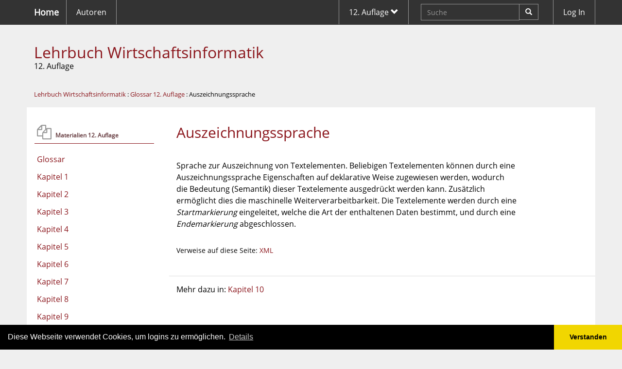

--- FILE ---
content_type: text/html; charset=utf-8
request_url: https://lehrbuch-wirtschaftsinformatik.org/12-glossar/kapitel10/Auszeichnungssprache
body_size: 4214
content:
<!DOCTYPE HTML>
<html lang="de">
<head>
    <title>Glossar 12. Auflage - Auszeichnungssprache</title>
      <meta http-equiv="content-style-type" content="text/css">
    <meta name="viewport" content="width=device-width, initial-scale=1">
    <meta http-equiv="content-type" content="text/html; charset=utf-8">
    <meta name="generator" lang="en" content="OpenACS version 5.10.0d30">
    <link rel="icon" href="/resources/openacs-wi1-theme/favicon.png" type="image/png">
    <link rel="stylesheet" href="/resources/xowiki/xowiki-bootstrap3.css" type="text/css" media="all">
    <link rel="stylesheet" href="//cdnjs.cloudflare.com/ajax/libs/cookieconsent2/3.0.3//cookieconsent.min.css" type="text/css" media="all">
    <link rel="stylesheet" href="/resources/acs-templating/lists.css" type="text/css" media="all">
    <link rel="stylesheet" href="/resources/xowiki/bootstrap-treeview/1.2.0/bootstrap-treeview.min.css" type="text/css" media="all">
    <link rel="stylesheet" href="/resources/acs-templating/forms.css" type="text/css" media="all">
    <link rel="stylesheet" href="/resources/openacs-bootstrap3-theme/bootstrap/3.4.1/css/bootstrap.min.css" type="text/css" media="all">
    <link rel="stylesheet" href="/resources/wi12-bootstrap3-theme/font-awesome/4.7.0/css/font-awesome.min.css" type="text/css" media="all">
    <link rel="stylesheet" href="/resources/wi12-bootstrap3-theme/css/main.css" type="text/css" media="all">
   <script type="text/javascript" src="//cdnjs.cloudflare.com/ajax/libs/cookieconsent2/3.0.3//cookieconsent.min.js" nonce="B742F0A657721F21634EC97B532C714269BDC729"></script>
   <script type="text/javascript" src="/resources/openacs-bootstrap3-theme/js/jquery-3.6.0.min.js" nonce="B742F0A657721F21634EC97B532C714269BDC729"></script>
   <script type="text/javascript" src="/resources/xowiki/bootstrap-treeview/1.2.0/bootstrap-treeview.min.js" nonce="B742F0A657721F21634EC97B532C714269BDC729"></script>
   <script type="text/javascript" src="/resources/openacs-bootstrap3-theme/bootstrap/3.4.1/js/bootstrap.min.js" nonce="B742F0A657721F21634EC97B532C714269BDC729"></script>
   <script type="text/javascript" src="/resources/wi12-bootstrap3-theme/js/scripts.js" nonce="B742F0A657721F21634EC97B532C714269BDC729"></script>

</head>
<body>
  



    <!-- START HEADER -->
    <div class="header">     
        <nav class="navbar navbar-static navbar-fixed-top">
   <div class="container">
    <div class="navbar-header">
      <a class="navbar-brand" href="/"><b>Home</b></a>
      <button type="button" class="navbar-toggle collapsed" data-toggle="collapse" data-target="#menubar1" aria-expanded="false">
        <span class="glyphicon glyphicon-chevron-down"></span>
      </button>
    </div>
      <div id="menubar1" class="navbar-collapse collapse">
        <ul class="nav navbar-nav">  
          <li><a href="/12/autoren">Autoren</a></li>
        </ul>
        <ul class="nav navbar-right navbar-nav">
        
               
              <li class="dropdown">
                <a href="#" class="dropdown-toggle" data-toggle="dropdown">12. Auflage <i class="glyphicon glyphicon-chevron-down"></i></a>
                <ul class="dropdown-menu">
                    <li><a href="/12/">12. Auflage (aktuell)</a></li> 
                    <li><a href="/11/">11. Auflage</a></li>
                    <li><a href="/01/">1. Auflage</a></li>
                </ul>
              </li>
            <form method=GET action="/search/search" class="navbar-form navbar-left">
    <div class="search input-group">
        <input type="text" name="q" title="Geben Sie Suchbegriffe ein" class="form-control" placeholder="Suche" >
        <input type="hidden" name="__csrf_token" value="5F238FF43BDA78ECD587038E00103E1ACD691405">
        <span class="input-group-btn">
            <button type="submit" class="btn btn-default" name="t"><i class="glyphicon glyphicon-search"></i></button>
            <!-- <input type=submit value="Los" class="btn btn-default" name=t /> -->
        </span>
    </div>
</form>
    <li><a href="/register/?return_url=/12-glossar/kapitel10/Auszeichnungssprache">Log In</a></li>


        </ul>
      </div>
    </div>
</nav><!-- /.navbar -->
      
    </div>
    
    <header class="masthead">
      <div class="container">
        <div class="row">
          <div class="col-md-6">
            <h1 class="site-title"><a href="/" title="Lehrbuch Wirtschaftsinformatik">Lehrbuch Wirtschaftsinformatik</a>
              <p class="lead">12. Auflage</p></h1>
          </div>  
        </div>
      </div>
    </header>
    <!-- END HEADER -->

  
    
    
    
    <div class="container">   
        
         <div class="row"><div class="col-xs-12 context"> <a href="/">Lehrbuch Wirtschaftsinformatik</a> : <a href="/12-glossar/">Glossar 12. Auflage</a> : Auszeichnungssprache </div></div> 
    
        <div class="row main-content">
            
                <div class="col-sm-3 col-md-3 sidemenu" id="sidebarnew">
                        
                        
                    <nav class="navbar navbar-static">
                        <div class="navbar-header">
                            <button type="button" class="navbar-toggle collapsed" data-toggle="collapse" data-target="#chapters" aria-expanded="false">
                                <span class="glyphicon glyphicon-chevron-down"></span>
                            </button>
                        </div>
                        <div id="chapters" class="navbar-collapse collapse">

                            

                            <ul class="nav nav-stacked">
                                <li class="dropdown-header"><i class="fa fa-files-o"></i> Materialien 12. Auflage</li>
                                <li><a href="/12-glossar/">Glossar</a></li>
                                <li><a href="/12/kapitel01/">Kapitel 1</a></li>
                                <li><a href="/12/kapitel02/">Kapitel 2</a></li>
                                <li><a href="/12/kapitel03/">Kapitel 3</a></li>
                                <li><a href="/12/kapitel04/">Kapitel 4</a></li>
                                <li><a href="/12/kapitel05/">Kapitel 5</a></li>
                                <li><a href="/12/kapitel06/">Kapitel 6</span></a></li>
                                <li><a href="/12/kapitel07/">Kapitel 7</span></a></li>
                                <li><a href="/12/kapitel08/">Kapitel 8</span></a></li>
                                <li><a href="/12/kapitel09/">Kapitel 9</span></a></li>
                                <li><a href="/12/kapitel10/">Kapitel 10</span></a></li>
                                <li><a href="/12/kapitel11/">Kapitel 11</span></a></li>
                                <li><a href="/12/kapitel12/">Kapitel 12</span></a></li>
                                
                            </ul>
                        </div>
                    </nav>

                </div><!--/end left column-->
            
                
                <div class="col-sm-9 col-md-9" id="content1">
            
                <div class="block-marker">Begin main content</div>
                <!-- Generated by ::xowiki::ADP_Generator on Wed Mar 01 21:51:44 CET 2017 -->

<!-- The following DIV is needed for overlib to function! -->
      <div id="overDiv" style="position:absolute; visibility:hidden; z-index:1000;"></div>    
      <div class=''>

  
<!--      <div id='wikicmds'>
  <a href="/12-glossar/kapitel10/Auszeichnungssprache?m=view" accesskey='v' title='Diese Seite anzeigen'>Ansehen</a> &middot; <a href='#' id='wiki-menu-do-search-control' title='Suche in diesem Wiki...'>Suche</a> &middot; <a href="/12-glossar/" accesskey='i' title='Zur Startseite'>Index</a>
  <div id='do_search' style='display: none'>
  <form action='/search/search'><div><label for='do_search_q'>Suche</label><input id='do_search_q' name='q' type='text'><input type="hidden" name="search_package_id" value="49806"><input type="hidden" name="__csrf_token" value="5F238FF43BDA78ECD587038E00103E1ACD691405"></div></form>
  </div>
  </div>-->

<style nonce="B742F0A657721F21634EC97B532C714269BDC729">
    div.xowiki-content .row.begriff {
        /*background-color:#ddd;*/
        margin-top:20px;
        margin-bottom:20px;
    }
    div.xowiki-content .row.begriff h2 {
        font-size:18px;
        font-weight:bold;
        margin-top:0;
        margin-bottom:0;
        padding:4px 0;
    }
    i.icon.glyphicon {
        font-size:50px;color:#f0f0f0;
    }
    
    div.xowiki-content .item-footer {
        margin:0;
        margin-top:30px;
        /*line-height:25px;*/
        font-size:90%;
        border-top:1px solid #ccc;
    }
    div.xowiki-content .item-footer a {
  /*      background-color:#ddd;*/
        color:#888888;
        padding:2px;
        border-radius:4px;
        white-space:nowrap;
    }
    div.xowiki-content .item-footer p {
        margin: 0 0 2px;
    }
    div.xowiki-content .item-footer a:hover,
    div.xowiki-content .item-footer a:active,
    div.xowiki-content .item-footer a:focus {
        color:#888888;
        background-color:#ccc;
        text-decoration:none;
    }
    
</style>

 
    <div class="row begriff">
        <div class="col-md-10">
            <h2 class="begriff">Auszeichnungssprache</h2>
        </div>
    </div>
    <div class="row">
        <div class="col-md-10 glossar-content">
            <div class='content-with-folders'><div class='Form-Glossar'><p>Sprache zur Auszeichnung von Textelementen. Beliebigen Textelementen können durch eine Auszeichnungssprache Eigenschaften auf deklarative Weise zugewiesen werden, wodurch die Bedeutung (Semantik) dieser Textelemente ausgedrückt werden kann. Zusätzlich ermöglicht dies die maschinelle Weiterverarbeitbarkeit. Die Textelemente werden durch eine <em>Startmarkierung </em>eingeleitet, welche die Art der enthaltenen Daten bestimmt, und durch eine <em>Endemarkierung </em>abgeschlossen.</p>
</div><DIV class='content-chunk-footer'><div style='clear: both;'><div class='wiki-menu'></div></div>
</DIV>
</div> 
            <div class='item-footer'><p>Verweise auf diese Seite: <a href='/12-glossar/kapitel10/XML'>XML</a> </p><div class='visual-clear'><!-- --></div></div>

        </div>
    </div>
    
    <div class="row glossar-more">
        <div class="col-md-10">
            <p>Mehr dazu in: <a href='/12/kapitel10/'>Kapitel 10</a></p>
        </div>
    </div>
    
</div> <!-- class='xowiki-content' -->

            </div>
        </div>
    </div>

    <!-- START FOOTER -->
    <footer>
      <div class="container">
        <div class="row">
          <div class="col-md-12 text-center">
            &copy; 2015-2025 Lehrbuch Wirtschaftsinformatik &nbsp;|&nbsp;<a href="/12/impressum">Impressum</a>&nbsp;|&nbsp;<a href="/12/datenschutz">Datenschutz</a>
          </div>
        </div>
      </div>
    </footer>
    <!-- END FOOTER -->

</div>

  
    <script type="text/javascript" nonce="B742F0A657721F21634EC97B532C714269BDC729">
$('#foldertree_ID__nsf_____Wt').treeview({data: [
{text: 'Glossar 12. Auflage',  href: '/12-glossar/', state: {expanded: true, selected: false} , 
nodes: [
{text: 'Kapitel 1',  href: '/12-glossar/kapitel01', state: {expanded: false, selected: false} },

{text: 'Kapitel 2',  href: '/12-glossar/kapitel02', state: {expanded: false, selected: false} },

{text: 'Kapitel 3',  href: '/12-glossar/kapitel03', state: {expanded: false, selected: false} },

{text: 'Kapitel 4',  href: '/12-glossar/kapitel04', state: {expanded: false, selected: false} },

{text: 'Kapitel 5',  href: '/12-glossar/kapitel05', state: {expanded: false, selected: false} },

{text: 'Kapitel 6',  href: '/12-glossar/kapitel06', state: {expanded: false, selected: false} },

{text: 'Kapitel 7',  href: '/12-glossar/kapitel07', state: {expanded: false, selected: false} },

{text: 'Kapitel 8',  href: '/12-glossar/kapitel08', state: {expanded: false, selected: false} },

{text: 'Kapitel 9',  href: '/12-glossar/kapitel09', state: {expanded: false, selected: false} },

{text: 'Kapitel 10',  href: '/12-glossar/kapitel10', state: {expanded: true, selected: true} },

{text: 'Kapitel 11',  href: '/12-glossar/kapitel11', state: {expanded: false, selected: false} },

{text: 'Kapitel 12',  href: '/12-glossar/kapitel12', state: {expanded: false, selected: false} }]
}], expandIcon: 'glyphicon glyphicon-folder-close',collapseIcon: 'glyphicon glyphicon-folder-open',enableLinks: true });</script>
    <script type="text/javascript" nonce="B742F0A657721F21634EC97B532C714269BDC729">
            var e = document.getElementById('nsf_____XY');
            if (e !== null) {
            e.addEventListener('click', function (event) {acs_ListBulkActionClick("objects","/12-glossar/kapitel10?m=clipboard-add")}, false);
        }
        </script>
    <script type="text/javascript" nonce="B742F0A657721F21634EC97B532C714269BDC729">
          function get_popular_tags(popular_tags_link, prefix) {
            var http = new XMLHttpRequest();
            http.open('GET', popular_tags_link, true);
            http.onreadystatechange = function() {
              if (http.readyState == 4) {
                if (http.status != 200) {
                  alert('Something wrong in HTTP request, status code = ' + http.status);
                } else {
                  var e = document.getElementById(prefix + '-popular_tags');
                  e.innerHTML = http.responseText;
                  e.style.display = 'block';
                }
              }
            };
            http.send(null);
          }
        </script>
    <script type="text/javascript" nonce="B742F0A657721F21634EC97B532C714269BDC729">
            var e = document.getElementById('wiki-menu-do-search-control');
            if (e !== null) {
            e.addEventListener('click', function (event) {event.preventDefault();
        document.getElementById('do_search').style.display = 'inline';
        document.getElementById('do_search_q').focus();
      }, false);
        }
        </script>
    <script type="text/javascript" src="/resources/acs-subsite/core.js" nonce="B742F0A657721F21634EC97B532C714269BDC729"></script>
    <script type="text/javascript" nonce="B742F0A657721F21634EC97B532C714269BDC729">
                window.addEventListener("load", function(){
                    window.cookieconsent.initialise({
                        "palette": {
                            "popup": {
                                "background": "#000",
                                "text":       "#fff",
                            },
                            "button": {
                                "background": "#f1d600",
                                "border":     "#f1d600",
                                "text":       "#000"
                            }
                        },
                        "cookie": {
                            "name":       "cookieconsent_status-613",
                            "path":       "/",
                            "domain":     "",
                            "expiryDays": "365"
                        },
                        "theme":    "edgeless",
                        "position": "bottom",
                        "static":   false,
                        "content": {
                            "message": "Diese Webseite verwendet Cookies, um logins zu ermöglichen.",
                            "dismiss": "Verstanden",
                            "link":    "Details",
                            "href":    "https://cookiesandyou.com/",
                            "header":  "Cookies used on the website!",
                            "deny":    "Decline",
                            "allow":   "Allow cookies"
                        }
                    })});
            </script>
    <script type="text/javascript" nonce="B742F0A657721F21634EC97B532C714269BDC729">
                window.addEventListener("load", function(){
                    window.cookieconsent.initialise({
                        "palette": {
                            "popup": {
                                "background": "#000",
                                "text":       "#fff",
                            },
                            "button": {
                                "background": "#f1d600",
                                "border":     "#f1d600",
                                "text":       "#000"
                            }
                        },
                        "cookie": {
                            "name":       "cookieconsent_status-613",
                            "path":       "/",
                            "domain":     "",
                            "expiryDays": "365"
                        },
                        "theme":    "edgeless",
                        "position": "bottom",
                        "static":   false,
                        "content": {
                            "message": "Diese Webseite verwendet Cookies, um logins zu ermöglichen.",
                            "dismiss": "Verstanden",
                            "link":    "Details",
                            "href":    "https://cookiesandyou.com/",
                            "header":  "Cookies used on the website!",
                            "deny":    "Decline",
                            "allow":   "Allow cookies"
                        }
                    })});
            </script>


</body>
</html>


--- FILE ---
content_type: text/css
request_url: https://lehrbuch-wirtschaftsinformatik.org/resources/xowiki/xowiki-bootstrap3.css
body_size: 20008
content:
/* for mini-calendar in weblog */
#at-a-glance td.inactive  {color: #999999; background:#FFF;}
/*#at-a-glance :active  {background: #999999;}*/
/*#at-a-glance td.active  {color: #003b53;}*/
/*#at-a-glance td.today  {color: #003b53;}*/

/* minimize damage of yui-skin-sam */
/*#breadcrumbs, #alert-message {clear: both !important; text-align: left !important;}*/
#breadcrumbs, #alert-message {text-align: left !important;}

/* useful helper */
.visual-clear {clear: both; display: block;}

/* menues and such */
div.wiki-menu {
    position: relative; right: 0px;
    text-align: right;  font-family: sans-serif; font-size: 85%;color: #7A7A78;
}

#wikicmds {position: relative; top: -24px;  right: 0px; height: 0px;
           text-align: right;  font-family: sans-serif; font-size: 85%;color: #7A7A78;}
/*#portal #wikicmds {top: -90px;}*/
div.portlet #wikicmds {float: inherit ! important; top: 0px ! important; height: inherit;}
#page-body #wikicmds {top: -30px;}

#wikicmds a, #wikicmds a:visited, div.wiki-menu a { color: #7A7A78; text-decoration: none;}
#wikicmds a:hover {text-decoration: underline;}
#wikicmds a:active {color: rgb(255,153,51);}
#cmdbar {
    background: transparent repeat-x url(/resources/xowiki/aqua.png);
    border-bottom: solid 1px rgb(221,221,221);
    font-family: sans-serif;  font-size: 85%;
    padding: 0.25em 0.5em 0.25em 0.5em;
    color: #7A7A78;
    margin-bottom: 2px;
}

div.xowiki-content {
    font: 10pt Verdana, Arial, Helvetica, sans-serif;
}

/* appearance of link types */
div.xowiki-content a.glossary {
    background: url(/resources/xowiki/glossary.gif) right center no-repeat;
    padding-right: 14px;
}


/* headings */
div.xowiki-content h1 {
    /* font-size: 24px; */
    clear: both;
    border-bottom: solid silver 1px; color: #222222;
    margin-top: 1em;  margin-bottom: 0.5em;
    text-align: left; font-weight: normal;
}
div.xowiki-content h2 {
    /*font-size: 16px; */
    clear: both;
    border-bottom: 1px solid silver; color: #222222;
    margin-top: 1em;  margin-bottom: 0.25em;
    text-align: left; font-weight: normal;
}
div.xowiki-content h3 {
    /* font-size: 14px; */
    clear: both;
    text-indent: 0em;
    margin-top: 0.75em; margin-bottom: 0.1em;
    letter-spacing: 0px;  color: #222222;
    text-align: left; font-weight: bold;
}
div.xowiki-content h4 {
    /* font-size: 12px; */
    clear: both;
    margin: 0;
}
div.xowiki-content h5,
div.xowiki-content h6 {
   clear:both;
}
div.xowiki-content .box {border: 1px solid #a1a5a9; padding: 0 5px 5px 5px; margin: 0 0 1.25em 0;}
div.xowiki-content .errorMsg {background: #FFF; color: red; font-weight: bold;}
div.xowiki-content .hr {
    height: 1px; border: none;
    background-color: silver;
}

/* region handling */
#main div.column {text-align: left; margin-bottom: 1em;}
#content      {float: left; width: 70%;}

#bookNavBar { top: 0px; height: 2px; overflow:hidden; background-color: #859db8;float:left;}

#content .box h2 {border-bottom: 1px solid #a1a5a9; padding: 5px; background: #f2f2f2; margin: 0 -5px 5px -5px; font-size: 12px;}
#sidebar {float: right; top: 0px; width: 29%; font: 10px 'Lucida Grande', Geneva, Verdana, Arial, sans-serif;}
#sidebar h2 {font-size: 12px; margin: 0;}
#sidebar h3 {font-size: 11px; margin: 0;}
#sidebar h4 {font-size: 10px; margin: 0;}
#sidebar .sidebox li {font-size: 10px; margin: 0;}
img.found {border-width: 0px; height: 12px;}
img.undefined {border-width: 2px; border-color: #859db8; height: 8px;}

#left-col   {float: left;  width: 50%; top: 0px;}
#right-col  {float: right; width: 49%; top: 0px;}

#left-col20 {float: left; width: 14%; top: 0px; margin-right: 10px;}
#left-col25 {float: left; width: 24%; top: 0px; margin-right: 10px;}
#left-col30 {float: left; width: 29%; top: 0px; margin-right: 10px;}
#left-col70 {float: left; width: 69%; top: 0px;}
#left-col75 {float: left; width: 74%; top: 0px;}
#left-col80 {float: left; width: 79%; top: 0px;}

#right-col20 {float: right; width: 14%; top: 0px; margin-right: 10px;}
#right-col25 {float: right; width: 24%; top: 0px; margin-right: 10px;}
#right-col30 {float: right; width: 29%; top: 0px; margin-right: 10px;}
#right-col70 {float: right; width: 69%; top: 0px;}
#right-col75 {float: right; width: 74%; top: 0px;}
#right-col80 {float: right; width: 79%; top: 0px;}

#messages .timestamp {font-size: 80%; color: #717171;}
#messages .user {font-size: 80%; font-weight: bold; color: #717171;}
#messages .message {vertical-align: top;}

.rss {border:1px solid;
      border-color:#FC9 #630 #330 #F96;
      padding: 2px;
      font: 9px verdana,sans-serif;
      color: #FFF;
      background: #F60;
      text-decoration:none;
      margin:0;
      margin-right:10px;}
a:hover.rss {color:#dddddd;background: #F60;}
a:visited.rss {color: #FFF;background: #F60;}
a:link.rss {color: #FFF;background: #F60;}

div.rightbox {float:right; right: 1em; clear: right; font-size: 75%; padding: 5px;
              border:dotted; border-width:1px;background: #f8f8f8;
             }
div.presence div.title {font-size: 90%; margin-bottom: 0px;
                        border-bottom: solid silver 1px; color: #222222;
                       }

div.xowiki-content a.missing {
    color: red;
    text-decoration: none;
}
div.xowiki-content a.missing:hover {
    text-decoration: underline;
    background: none;
}

div.xowiki-content pre, .code {
    font-family: "Courier", monospace;
}

.string {
    color: #7D615B;
}
div.xowiki-content pre, div.code {
    font-size: 80%;
    font-family: "Courier", monospace;
    white-space: pre;
    margin-right: 15px;
    margin-left: 15px;
    margin-bottom: 15px;
    padding: 5px 5px;
    background-color: #FFFFF8;
    border: #cccccc 1px solid;
}

div.xowiki-content pre p i, div.code p i {
    color: #008000;
}
div.xowiki-content pre i, div.code  i {
    color: #008000;
}
div.xowiki-content pre em, div.code p em {
    color: #008000;
}
div.xowiki-content pre em, div.code  em {
    color: #008000;
}
strong.code {
    font-weight: bolder;
}
div.collab-graph div {font-size: 85%;}
div.activity-graph div {font-size: 85%;}


div.news-item {clear: both; border: 1px solid #a9a9a9; padding: 15px 15px; margin: 10px 10px; background: #f8f8f8;}
div.news-item .item-header {margin-bottom: 12px;}
div.news-item h2 {display: inline; font-weight: bolder;}
/*div.xowiki-content div.news-item .item-footer {margin-left: 20px; margin-right: 20px;}*/

div.xowiki-content .item-footer {
    clear: both;
    text-align: left; font-size: 85%;
    margin-left: 10px; margin-right: 10px; margin-top: 5px;
    padding-top: 5px;
    border-top: 1px solid; border-color: #c8c8c8;
    color: #555555;
}
div.xowiki-content .content-chunk-footer {clear: both;}
div.xowiki-content .image-button img {border: 0px;}
div.xowiki-content div.weblog .item-footer { clear: none; }
div.xowiki-content div.weblog .visual-clear { clear: none; }

div.book-navigation img {border: 0px;}

/* Make help_text nicer. Would like to make the font-sizer smaller as well,
   but this does not fit together with the OpenACS form styles, using
   magin-left as 17em
*/
div.xowiki-content .margin-form .form-button, .margin-form div.form-help-text {
    color: #7A7A78;
}

/* Make the weblog-mini-calendar slightly nicer by alignig its columns
   and extending the width as it was with styles before zen.
*/
.weblog-mini-calendar {width: 100%;}
.weblog-mini-calendar table {width: 100%;}
/* header of the calendar */
.weblog-mini-calendar .back { text-align: left; }
.weblog-mini-calendar .current_view { text-align: center; }
.weblog-mini-calendar .forward { text-align: right; }
.weblog-mini-calendar .forward, .weblog-mini-calendar .back {
    width: 20px;
}
/* the body-part of the calendar */
.weblog-mini-calendar #at-a-glance td              { text-align: right; padding-right: 3px;}
.weblog-mini-calendar #at-a-glance td.active:hover { text-align: right; }

/* includelet "recent" */
div.recent div.portlet .list-table td.list {
    padding: 8px 4px;
}

/* includelet "categories-recent" */
div.categories-recent .date {
    font-size: 85%;
    font-weight: bold;
    color: #9a9a9b;
}

/* inherited markup */
div.xowiki-content a.inherited {
    background: url(/resources/acs-subsite/arrow-down.gif) right center no-repeat;
    padding-right: 14px;
    font-size: 65%;
}


div.xowiki-content fieldset.compound-field {
    margin: 0px;
    padding: 0px;
}
div.xowiki-content fieldset.compound-field fieldset.compound-field {
    border-right: 1px;
    border-left : 1px;
    border-bottom: 0px;
    color: #888;
}
div.xowiki-content div.cke_editable_inline {
    color: #444;
    padding-top: 10px;
}
div.xowiki-content fieldset.compound-field fieldset.compound-field .form-group > .form-label {
    background-color: #eeeeee;
    color: #000000;
    border-top: 0px;
    padding-top: 12px;
}
/* for dnd stuff */
div.candidate-selection div.workarea { padding-right: 10px; float:left; }
div.candidate-selection div.workarea h3 { margin-top: 0px; margin-bottom: 0.5ex;}

div.candidate-selection ul.region {
    border: 1px solid gray;
    position: relative;
    width: 300px;
    list-style: none;
    margin:0;
    padding:0;
    /*
       The bottom padding provides the cushion that makes the empty
       list targetable.  Alternatively, we could leave the padding
       off by default, adding it when we detect that the list is empty.
   */
    padding-bottom:3ex;
}

div.candidate-selection ul.region li {
    margin: 1px;
    cursor: move;
}

div.candidate-selection li.candidates {
    background-color: #D1E6EC;
    border: 1px solid #7EA6B2;
    padding: 5px 15px;
}

div.candidate-selection li.selection {
    background-color: #D8D4E2;
    border: 1px solid #6B4C86;
    padding: 5px 15px;
}
div.candidate-selection textarea {
    display: none;
}

/* 
 * (Vertical) Reorder box 
 */

div.reorder_box {
    margin: 0px 30px 0px 40px;
}
div.reorder_box textarea {
    display: none;
}

div.reorder_box li::before {
    /* glyphicon-move */
    font-family: 'Glyphicons Halflings';
    content: "\e068 ";
    float: left;
    position: relative;
    font-size: 12px;
    margin-right: 10px;
    color: #aaa;
}

/* 
 * Book styling
 */
div.xowiki-content div.book ul.page_order_region {
    border: 0px solid gray;
    width: 100%;
    list-style: none;
    margin: 10px;
    padding:0;
    /*
       The bottom padding provides the cushion that makes the empty
       list targetable.  Alternatively, we could leave the padding
       off by default, adding it when we detect that the list is empty.
   */
    padding-bottom:3ex;
}
div.xowiki-content div.book ul.page_order_region_no_target {
    border: 0px solid gray;
    width: 100%;
    list-style: none;
    margin: 10px;
    padding: 0;
}

div.xowiki-content div.toc ul {
    padding: 8px;
}
div.xowiki-content div.toc ul.page_order_region_no_target {
    list-style: none;
    margin: 0px 1em;
    padding: 0;
}
div.xowiki-content div.toc ul.page_order_region {
    list-style: none;
    margin: 0px 1em;
    padding:0;
    /*
       The bottom padding provides the cushion that makes the empty
       list targetable.  Alternatively, we could leave the padding
       off by default, adding it when we detect that the list is empty.
   */
    padding-bottom:1ex;
}
div.xowiki-content ul.page_order_region li.mark-above {
    border-top:  solid 4px #428bca;
}
div.xowiki-content ul.page_order_region li.mark-below {
    border-bottom:  solid 4px #428bca;
}


/*
   Handling hidden field-sets:

   child selectors are apparently not supported by IE 5 and 6,
   but the content is usable in IE anyhow; maybe we have to use the
   parent-node hack

     background-color: expression(/currentpage/.test(this.parentNode.className)? "#eff" : "#ef0");

   or the nesting hack

     div * { margin-left: 20px; }
     div * * { margin-left: 0}

   as well...
*/
div.xowiki-content  div.hidden-field-set > div.form-label {
    display: none;
}
div.xowiki-content  div.hidden-field-set > div.form-widget {
    margin-left: 0px;
}
div.xowiki-content  div.hidden-field-set > div.form-widget > .compound-field {
    border: 0px;
}


div.xowiki-content .margin-form fieldset .form-item-wrapper {
    padding: 0px 0px 0px 0px;
}

/* folder menu placement */

div.xowiki-content div.folders {
    float:left; width: 200px;
    font-size: 90%;
}
div.xowiki-content .content-with-folders {
    padding-left: 1em; float: left; width: 70%;
}
/*div.xowiki-content .content-with-folders div.form-label {
  width: 9em;
}*/

div.xowiki-content input.form-control-hidden {
    display: none;
}


div.xowiki-content .content-with-folders fieldset.compound-field .repeatable {
    margin-left: 1em;
}

div.xowiki-content #menubar a.disabled {
    color: #A0A0A0;
    /* or maybe display none */
    pointer-events: none;
    cursor: default;
}


div.xowiki-content a.repeat-del-link {
    float: right;
}

/* mc stuff */
div.xowiki-content table.mchoice td.selection {
    width: 25px;
    padding: 0px 5px 0px 25px;
}
div.xowiki-content form.feedback td.selection {
    width: 25px;
    padding: 0px 5px 0px 25px;
}

/* linear forum stuff */
div.xowiki-content {
    text-align: left;
}
div.xowiki-content .forum .question {
}
div.xowiki-content .forum .responses {
}

div.xowiki-content .forum .cite.photo {
    float: left;
    width: 190px;
}
div.xowiki-content .forum .cite {
    float: left;
    width: 100px;
}
div.xowiki-content .forum .question-text {
    margin-left: 200px;
}
div.xowiki-content .forum .question-text.nophoto {
    margin-left: 110px;
}
div.xowiki-content .forum .cite .photo {
    float: right;
    margin-left: 4px;
}
div.xowiki-content .forum  .cite p.author {
    margin-bottom: 0px;
    text-align: right;
}
div.xowiki-content .forum .cite p.date {
    text-align: right;
    font-size: 85%;
    color: #777777;
}

/*
 * Prevent line breaks in list tables headers (before the sorting sign)
 */
div.xowiki-content tr.list-header a {
    white-space: nowrap;
}
div.xowiki-content table.table td.right,
div.xowiki-content table.table th.right {
    text-align: right; float: none;
}
div.xowiki-content table.table td.center,
div.xowiki-content table.table th.center {
    text-align: center;
}
div.xowiki-content table.table td.left.
div.xowiki-content table.table th.left {
    text-align: left; float: none;
}

nav.navbar a {
    text-decoration: none;
}
nav.navbar ul.dropdown-menu {
    background-color: #F8F8F8;
}

/* layout.css Style */
.upload-drop-zone {
  border-width: 2px;
  padding: 4px 10px 0px 10px;
}

.upload-drop-zone .progress {
    height: 10px;
    margin-bottom: 4px;
}

/* skin.css Style*/
.upload-drop-zone {
  color: #ccc;
  border-style: dashed;
  border-color: #ccc;
  line-height: 30px;
  text-align: center
}
.upload-drop-zone.drop {
  color: #222;
  border-color: #222;
}

/* autosave */
div.xowiki-content div.autosave div.nochange,
div.xowiki-content div.autosave div.pending,
div.xowiki-content div.autosave div.saved
{
    float: right;
    margin-top: -3ex;
    height: 2.5ex;
    font-size: smaller;
}

.xowiki-content div.file-control div {
    display: inline;
    margin-right: 6px;
}
.xowiki-content div.repeatable input[type=file] {
    width: 95%
}
/*
 * Local Variables:
 * mode: css
 * c-basic-offset: 4
 * fill-column: 78
 * indent-tabs-mode: nil
 * End:
 */

/*
 * Appearance of item-buttons based on bootstrap glyphicons.
 */

div.xowiki-content a.file-icon,
div.xowiki-content a.folder-open-icon,
div.xowiki-content a.level-up-icon,
div.xowiki-content a.link-icon,
div.xowiki-content a.broken-link-icon,
div.xowiki-content a.edit-item-button,
div.xowiki-content a.archive-item-button,
div.xowiki-content a.delete-item-button,
div.xowiki-content a.revisions-item-button,
div.xowiki-content a.view-item-button,
div.xowiki-content a.create-item-button,
div.xowiki-content a.copy-item-button,
div.xowiki-content a.add-item-button,
div.xowiki-content a.notification-image-button {
    text-decoration: none;
    color: grey;
}
div.xowiki-content a.edit-item-button::before {
    font-family: 'Glyphicons Halflings';
    content: "\e065";
}
div.xowiki-content a.archive-item-button::before {
    font-family: 'Glyphicons Halflings';
    content: "\e025";
}
div.xowiki-content a.delete-item-button::before {
    font-family: 'Glyphicons Halflings';
    content: "\e020";
}
div.xowiki-content a.revisions-item-button::before {
    font-family: 'Glyphicons Halflings';
    content: "\e023";
}
div.xowiki-content a.view-item-button::before {
    font-family: 'Glyphicons Halflings';
    content: "\e105";
}
div.xowiki-content a.create-item-button::before {
    font-family: 'Glyphicons Halflings';
    content: "\2b";
}
div.xowiki-content a.copy-item-button::before {
    font-family: 'Glyphicons Halflings';
    content: "\e224";
}
div.xowiki-content a.add-item-button::before {
    font-family: 'Glyphicons Halflings';
    content: "\2b";
}
div.xowiki-content a.notification-image-button::before {
    font-family: 'Glyphicons Halflings';
    content: "\2709";
}
div.xowiki-content .upload-btn-label::before {
    /* glyphicon-upload */
    font-family: 'Glyphicons Halflings';
    content: "\e027";
    margin-right: 6px;
}
div.xowiki-content a.publish-status-item-button.green {
    color: green;
    font-size: larger;
}
div.xowiki-content a.publish-status-item-button.red {
    color: red;
    font-size: larger;
}
div.xowiki-content a.publish-status-item-button.black {
    color: black;
    font-size: larger;
}


/*
 * info sign (in forms)
 */
div.xowiki-content span.info-sign::before {
    font-family: 'Glyphicons Halflings';
    font-size: smaller;
    padding: 0px 5px 0px 0px;
    content: "\e086";
}

/*
 * Spacing in form-usages
 */
.form-usages .table > tbody > tr > td.archive-item-button,
.form-usages .table > tbody > tr > td.delete-item-button,
.form-usages .table > tbody > tr > td.edit-item-button,
.form-usages .table > tbody > tr > td.copy-item-button,
.form-usages .table > tbody > tr > td.publish-status-item-button {
    padding: 2px;
}

/*
 * Icons in file listings
 */

div.xowiki-content a.file-icon::before {
    /* glyphicon-file */
    font-family: 'Glyphicons Halflings';
    content: "\e022";
}
div.xowiki-content a.folder-open-icon::before {
    /* glyphicon-folder-open */
    font-family: 'Glyphicons Halflings';
    content: "\e118";
}
div.xowiki-content a.level-up-icon::before {
    /* glyphicon-level-up */
    font-family: 'Glyphicons Halflings';
    content: "\e204";
}


div.xowiki-content a.link-icon::before {
    /* glyphicon-arrow-right */
    font-family: 'Glyphicons Halflings';
    content: "\e092";
}

div.xowiki-content a.broken-link-icon::before {
    content: "broken";
}
div.xowiki-content a.broken-link-icon::after {
    /* glyphicon-arrow-right */
    font-family: 'Glyphicons Halflings';
    content: "\e092";
}

/* appearance of link types */
div.xowiki-content a.external::after {
    /* glyphicon-new-window */
    font-family: 'Glyphicons Halflings';
    font-size: x-small;
    vertical-align: sub;
    margin-left: 2px;
    margin-right: 2px;
    content: "\e164";
}

div.xowiki-content a.file::after {
    /* glyphicon-file */
    font-family: 'Glyphicons Halflings';
    font-size: x-small;
    vertical-align: sub;
    margin-left: 2px;
    margin-right: 2px;
    content: "\e022";
}


/*
 * Icons in Book mode listings
 */
div.book span.book-item-menu {
    float: right;
    font-size: small;
}

/*
 * form error styling
 */
div.xowiki-content .content-with-folders div.form-widget,
div.xowiki-content .content-with-folders .form-help-text,
div.xowiki-content .content-with-folders .form-button,
div.xowiki-content .content-with-folders .form-widget-error,
div.xowiki-content .content-with-folders .form-error {
    margin-left: 0em;
}

/*
 * treeview styling (make indentation more compact)
 */
div.folders div.treeview span.indent {
    margin-left: 4px;
    margin-right: 4px;
}
/*
 * Local Variables:
 * mode: css
 * c-basic-offset: 4
 * fill-column: 78
 * indent-tabs-mode: nil
 * End:
 */



--- FILE ---
content_type: text/css
request_url: https://lehrbuch-wirtschaftsinformatik.org/resources/acs-templating/lists.css
body_size: 771
content:
div.list-button-bar-top { 
	padding-top: 5px; 
	padding-bottom: 10px; 
} 
 
div.list-button-bar-bottom { 
	padding-top: 10px; 
} 
 
div.list-button-bar-bottom > input.button { 
  font-size: .85em;
  background-color: #e1e1e1;
  text-align: center; 
  padding: 4px 8px;
  color: #000;
  text-decoration: none;
  line-height: 1.5em;
  white-space: nowrap;
  font-family: Tahoma, 'Lucida Grande', sans-serif;
}

table.list-table { 
	border-collapse: collapse; 
	border: 1px solid #ccc;	 
} 
 
table.list-tiny { 
  font-size: x-small; 
  border-collapse: collapse; 
} 
 
.list-table tr.list-header { 
	background-color: #ffffff; 
	color: inherit; 
} 
 
th.list-table, th.list-table-narrow, .list-table th { 
	padding: 8px 16px; 
	border-bottom: 3px solid #A0BDEB; 
} 
 
.list-table tr.even, .list-tiny tr.even { 
	background-color: #ffffff; 
	color: inherit; 
} 
 
.list-table tr.odd, .list-tiny tr.odd { 
	background-color: #f0eff0; 
	color: inherit; 
} 
 
td.list-table, td.list-table-narrow, .list-table td { 
	padding: 8px 16px; 
	border-bottom: 1px solid #A0BDEB; 
} 
 
td.list-table-narrow, th.list-table-narrow { 
	padding-left: 4px; 
	padding-right: 4px; 
} 
 
tr.last td { 
  border-bottom: 3px solid #A0BDEB; 
} 
 
/* pagination ------------------------------------------ */ 
div.list-paginator-top { 
 padding-bottom: 5px; 
} 
 
div.list-paginator-bottom { 
	padding-top: 15px; 
} 
 
.list-paginator li { 
	padding:5px; 
} 
 
.list-paginator li { 
	border: 1px solid #f00; 
	background-color: #fff; 
	padding: 2px 4px; 
	font-weight: bold; 
	border: 1px solid #fff; 
	color: inherit; 
} 
 
.list-paginator li a:hover { 
	background-color: #e5e5e5; 
	color: inherit; 
} 
 
.list-paginator li.current { 
	background-color: #e5e5e5; 
	border: 1px solid #999; 
	color: inherit; 
} 
 
/* end pagination ------------------------------------------ */ 
 
/* list-filter ------------------------------------------ */ 
 
td.list-filter-pane { 
	background-color: #eee; 
	vertical-align: top; 
	border: 1px solid #ccc; 
	font-size: .9em; 
	color: inherit; 
} 
 
.list-filter-header { 
	font-weight: bold; 
	border-top: 1px solid #999; 
 
} 
 
.list-filter {  
	font-size: x-small;	 
  padding-left:10px; 
} 
 
tr.list-filter-selected { 
	background-color: #bbb; 
	color: inherit; 
} 
 
span.list-filter-selected {  
	font-weight: bold; 
} 
 
.list-filter-section {  
  font-size: x-small;  
  font-weight: bold;  
  background-color: #bbbbff;  
  padding-left: 4px;  
  padding-top: 4px;  
  padding-bottom: 4px;  
  margin-top: 0px;  
  margin-bottom: 8px; 
} 
 
div.list-inline-filter {  
  font-size: x-small;  
} 
 
span.list-inline-filter {  
} 
 
span.list-inline-filter-selected {  
  font-weight: bold; 
} 
 
a.list-inline-filter {  
} 
 
td.list-list-pane { 
  background-color: white; 
  vertical-align: top; 
  padding-left: 10px; 
} 



--- FILE ---
content_type: text/css
request_url: https://lehrbuch-wirtschaftsinformatik.org/resources/acs-templating/forms.css
body_size: 500
content:

.form-widget-error, .form-required-mark, .form-error {
	color: #c30000;
}

strong.form-required-mark {
    font-weight: inherit;
}

.form-label-error {
	font-weight: bold;
}

.form-fieldset {
	border: 0px solid #000;
}

.form-legend {
    font-weight: bold;
}

legend span { 
    display: block;
}

/* form layout for forms with divs */

.margin-form .form-required-mark {
    display: inline;
}

.margin-form .form-item-wrapper {
	clear: both;
	padding: 5px;
}	

.margin-form .form-item-wrapper .form-label {
	float: left;
	text-align: right;
	display: block;
	width: 16em;
}

.margin-form .form-item-wrapper .form-widget, .margin-form .form-button, .margin-form .form-help-text {
	display: block;
	margin-left: 17em;
}

.margin-form .form-button {
	margin-top: 1em;
}

.margin-form .form-item-wrapper .form-error, .margin-form .form-item-wrapper .form-widget-error {
	display: block;
	margin-left: 17em;
}

.vertical-form .form-required-mark {
    display: inline;
}

.vertical-form .form-item-wrapper {
	clear: both;
	padding: 8px;
}	

.vertical-form .form-item-wrapper .form-label {
	text-align: left;
	display: block;

}

.vertical-form .form-item-wrapper .form-widget{
	display: inline;

}


.inline-form div {
	display: inline;	
}


/* pages that are laid out like forms but do not use the form builder and do not have input fields*/
.margin-form-div .form-item-wrapper {
	padding-bottom: 10px;
}

.margin-form-div h1 {
	margin-left: 13.5em;
}

div.form-item-wrapper label {
  display:inline;
}

--- FILE ---
content_type: text/css
request_url: https://lehrbuch-wirtschaftsinformatik.org/resources/wi12-bootstrap3-theme/css/main.css
body_size: 15517
content:
/*********************************************/
/*                basic styles               */
/*********************************************/

@font-face {
  font-family: 'Open Sans';
  font-style: normal;
  font-weight: 300;
  src: local('Open Sans Light'), local('OpenSans-Light'), url(/resources/wi12-bootstrap3-theme/fonts/opensans300.woff2) format('woff2');
  unicode-range: U+0000-00FF, U+0131, U+0152-0153, U+02BB-02BC, U+02C6, U+02DA, U+02DC, U+2000-206F, U+2074, U+20AC, U+2122, U+2191, U+2193, U+2212, U+2215, U+FEFF, U+FFFD;
}
@font-face {
  font-family: 'Open Sans';
  font-style: normal;
  font-weight: 400;
  src: local('Open Sans Regular'), local('OpenSans-Regular'), url(/resources/wi12-bootstrap3-theme/fonts/opensans400.woff2) format('woff2');
  unicode-range: U+0000-00FF, U+0131, U+0152-0153, U+02BB-02BC, U+02C6, U+02DA, U+02DC, U+2000-206F, U+2074, U+20AC, U+2122, U+2191, U+2193, U+2212, U+2215, U+FEFF, U+FFFD;
}

body {
  font-family: 'Open Sans',Arial,Helvetica,Sans-Serif;
  font-weight:400;
  color:#000;
  background-color:#efefef;
  font-size:16px;
  line-height:24px;
}
a {
    text-decoration:none;
    color:#8b161c;
}

a:hover {
    text-decoration:underline;
    background-color: #f3f1e9;
    color:#8b161c;
}
h1 {
    color:#8b161c;
}
h2, h3, h4, h5, h6,
.h2,.h3,.h4,.h5,.h6 {
    color: #8b161c;
}
.h4 {
    font-size:18px;
}
td, th {
    padding:2px;
}
.bold {
  font-weight:bold;
}
.center {
   text-align:center; 
}
.black {
    color:#000;
}
.table-auto {
    width:auto;
}

.fa, .far, .fas { font-family: 'FontAwesome' !important; }

.border-grey {
    border:1px solid #efefef;
}
.blockquote {
    padding:15px;
    border-left:5px solid #ddd;
}
.block-marker {display:none;}

.context {
    padding:15px;
    font-size:small;
}
.container .main-content { /*only content pages */
    background-color:#fff;
}
.main-content {
    padding:15px 0;
    margin-bottom:100px;
}
.main-content:after { /*keep div height with floating children*/
   content: " ";
   display: block; 
   height: 0; 
   clear: both;
}

div.chapter_b { /* shop button*/
   float:right;
}
div.chapter_b a.btn {
    font-size:small;
    margin: 10px 0px 0px 0px;
}
div.chapter_b a.btn:hover {
    color:#fff;
}

footer {
	/*height:50px;*/
  	background-color:#dfdfdf;
  	color:#888;
  	margin-top:20px;
  	padding:15px;
}

p.footer a { /*wiki notifications*/
   color: #676767;
   margin-top:1em;
}

/****** Developer Support *********/

#developer-toolbar input {
    color:#000;
}

/*********************************************/
/*             HEADER - MAIN NAV             */
/*********************************************/

div.header .navbar {
	background-color:#333;
  	color:#ffffff;
  	border-radius:0;
}
div.header .navbar li.dropdown {
    color:#000;
}
div.header .navbar-nav > li > a {
  	color:#fff;
  	padding-left:20px;
  	padding-right:20px;
  	border-left:1px solid #999;
}
div.header .navbar-right li:first-child a {
    border-right:1px solid #999;
}
div.header .navbar-nav > li:last-child > a {
  	border-right:1px solid #999;
}
div.header .navbar-brand {
	color:#fff;
}
.dropdown-menu {
	min-width: 250px;
}
div.header .caret {
	color:#fff;
}
div.header .navbar-toggle {
	color:#fff;
    border:1px solid #666;
}
div.header .navbar-toggle:hover,
div.header .navbar-toggle:active,
div.header .navbar-toggle:focus {
	background-color:#999;
	-webkit-transition: all 0.2s ease-in-out;
    -o-transition: all 0.2s ease-in-out;
    transition: all 0.2s ease-in-out;
}
div.header .navbar-nav li a:hover,
div.header .navbar-nav li a:active,
div.header .navbar-nav li a:focus,
div.header a.navbar-brand:hover,
div.header a.navbar-brand:active,
div.header a.navbar-brand:focus {
  	background-color:#999;
  	color:#fff;
  	-webkit-transition: all 0.2s ease-in-out;
    -o-transition: all 0.2s ease-in-out;
    transition: all 0.2s ease-in-out;
}

div.header .navbar-nav > .open > a, 
div.header .navbar-nav > .open > a:hover, 
div.header .navbar-nav > .open > a:active,
div.header .navbar-nav > .open > a:focus {
	color: #fff;
  	background-color:#999;
  	opacity:1;
}
div.header .navbar-nav .open .dropdown-menu {
    background-color:#fff;
}

/* Search */

div.search {
    padding: 0 10px;
}
div.search .form-control,
div.search .btn-default {
    border-radius:0;
    background-color:#333;
    color:#fff;
    box-shadow:none; 
    border-color:#999;
}
div.search .btn-default:hover,
div.search .btn-default:active,
div.search .btn-default:focus {
    background-color:#999;
}
header {
	min-height:80px;
  	margin-bottom:0px;
}
@media (max-width: 767px) {
  header {
    min-height:80px;
  }
}
header div.container {
     margin-top:70px;
}
@media (max-width: 767px) {
  header div.container {
    margin-top:60px;
  }
}

/* Site Title */

h1.site-title {
    font-size:32px;
}
h1.site-title a {
    text-decoration:none;
}
.lead {
    font-size:16px;
    color:#000;
    font-weight:400;
}

/*********************************************/
/*             INDEX PAGE                    */
/*********************************************/

@media (min-width: 768px) {
    .block1 {
        margin:50px auto;
    }
}
@media (min-width: 992px) {
    .block1,
    .block3 {
        width:800px;
    }
}
p.book-cover > img {
    box-shadow: 0 4px 8px 0 rgba(0, 0, 0, 0.2), 0 6px 20px 0 rgba(0, 0, 0, 0.19);
}
.block1 h2 {
    color:#333;
    text-shadow: 2px 2px 5px rgba(0, 0, 0, 0.2);
}

.block1 div:first-child {
    text-align:center;
    margin-bottom:30px;
}
.block2 {
    margin:100px 0;
}
.block3-wrapper {
    background:#8b161c;
    padding:15px;
    color:#fff;
    font-size:20px;
    line-height:34px;  
    letter-spacing:0.5px;
}
.block3 {
    margin:50px auto;
}
.block3 .reference {
    margin-bottom:50px;
    font-style:italic;
    font-size:smaller;
}
.resizer {
    background-color:#fff;
}
.teaser {
    margin:30px;
}
.teaser h2 {
    color:#8b161c;    
}
/*.teaser p.teaser-button {
    padding-bottom:30px;
}
.teaser .btn {
    margin:30px 0;
}*/
h2.visual,
h2 > .fa {
    color:#999;
}


/*********************************************/
/*             SIDEMENU                      */
/*********************************************/

.sidemenu .nav > li > a {
    padding:5px;
}
.sidemenu li.dropdown-header {
    color:#63383c;
    border-bottom:1px solid #8b161c;
    padding:20px 0 8px 5px;
    margin-bottom:15px;
    font-weight:bold;
    display:block;
}
.sidemenu #chapters.navbar-collapse {
    padding-left:0;   
}
.sidemenu #chapters i {
    font-size:30px;
    color:#999;
    padding-right:5px;
}
@media (max-width: 991px) {
    .sidemenu #chapters i {
        display:none;
    }
}
/*legacy v11*/
div#sidebarnew div#chapters > ul.colored {
    background-color: transparent;
}

/*********************************************/
/*             Glossar                      */
/*********************************************/

div.item-footer {
    margin-top: 30px;
    line-height: 25px;
    font-size: 90%;
}
div.glossar-content {
    margin-top:30px;
}
div.glossar-more {
    border-top:1px solid #ddd;
    margin-top:30px;
    padding-top:15px;
}

/****** Dimensional List Bootstrap Styling *********/

div.dimensional-list, div.list-inline-filters {
    border-bottom:1px solid #000;
    padding:5px;
    margin-bottom:10px;
}
div.dimensional-list ul, div.list-inline-filters ul {
    margin-bottom:0;
}
div.dimensional-list, div.dimensional-list a, div.dimensional-list span,
div.list-inline-filters, div.list-inline-filters a, div.list-inline-filters span{
    font-size:small;
}
div.dimensional-list .btn-primary,
div.dimensional-list .btn-primary:hover,
div.dimensional-list .btn-primary:focus,
div.dimensional-list .btn-primary:active,
div.list-inline-filters .btn-primary,
div.list-inline-filters .btn-primary:hover,
div.list-inline-filters .btn-primary:focus,
div.list-inline-filters .btn-primary:active {
    background-color: #7CA1C2;
    border-color: #6895BD;
    color: #fff;
    cursor:default;
}

/********** Forms **************/
div.form-required-mark, strong.form-required-mark {
    font-size: 0;
    color:transparent;
    display:inline;
}
div.form-required-mark:after, strong.form-required-mark:after {
      color:red;
      content: "*";
      font-size:13px;
      font-weight:bold;
}
/****** Bootstrap Style Table *********/
table.table-striped tr.even {
    background-color:transparent;
}

/****** Styling of Buttons in Bootstrap Style without injecting css classes *********/
a.button, 
a.button:link,
.btn-default,
input[type="submit"] {
    border-radius:0;
    -moz-user-select: none;
    background-image: none;
    border: 1px solid transparent;
    cursor: pointer;
    display: inline-block;
    font-size: 14px;
    font-weight: 400;
    line-height: 1.42857;
    margin-bottom: 0;
    padding: 6px 12px;
    text-align: center;
    vertical-align: middle;
    white-space: nowrap;
    background-color: #fff;
    border-color: #8b161c;
    color: #333;
    margin-right:5px;
}
.btn-default.simple {
    background-color:transparent;
    margin:15px 0;
}
a.button:visited {
    color:#333;
}
a.button:hover,
a.button:active,
a.button:focus,
input[type="submit"]:hover,
input[type="submit"]:active,
input[type="submit"]:focus {
    background-color:#8b161c;
    border-color:#8b161c;
    color:#fff;    
}
a.button:active,
input[type="submit"]:active {
    -webkit-box-shadow: inset 0 3px 5px rgba(0, 0, 0, .125);
    box-shadow: inset 0 3px 5px rgba(0, 0, 0, .125);
}

.btn,
input[type="submit"] {
    border-radius:0;
    -webkit-transition: all 0.2s ease-in-out;
    -o-transition: all 0.2s ease-in-out;
    transition: all 0.2s ease-in-out;
}

.btn-default:hover, 
.btn-default:focus, 
.btn-default:active,
input[type="submit"]:hover,
input[type="submit"]:focus,
input[type="submit"]:active {
    background-color:#8b161c;
    color:#fff;
    border-color:#8b161c;
    -webkit-transition: all 0.2s ease-in-out;
    -o-transition: all 0.2s ease-in-out;
    transition: all 0.2s ease-in-out;
}

.portlet-wrapper {
    border-top: 0;
    background-color: transparent;
}
/*********************************************/
/*                From xowiki css             */
/*********************************************/

/* item button links */
a.edit-item-button {
    background: transparent url(/resources/xowiki/sprite16.png) -2px -66px no-repeat; 
    padding-right: 16px;
    text-decoration: none;
}
a.delete-item-button {
    background: transparent url(/resources/xowiki/sprite16.png) -2px -44px no-repeat; 
    padding-right: 16px;
    text-decoration: none;
}
.view-item-button {
    background: transparent url(/resources/xowiki/sprite16.png) -2px -176px no-repeat; 
    padding-right: 16px;
    text-decoration: none;
}
.create-item-button {
    background: transparent url(/resources/xowiki/sprite16.png) -2px -1px no-repeat; 
    padding-right: 16px;
    text-decoration: none;
}
a.copy-item-button {
    background: transparent url(/resources/xowiki/sprite16.png) -2px -22px no-repeat; 
    padding-right: 16px;
    text-decoration: none;
    width: 16px; height: 16px;
}
a.add-item-button {
    background: transparent url(/resources/xowiki/sprite16.png) -2px -1px no-repeat; 
    padding-right: 16px;
    text-decoration: none;
}
a.notification-image-button {
    background: transparent url(/resources/xowiki/sprite16.png) -4px -248px no-repeat; /* 6px more */
    padding-right: 16px;
    text-decoration: none;
}

/*#################################################
Developer Support
##################################################*/

#developer-toolbar {
    top:0;
    position:fixed;
    z-index:1040;
}

/*#################################################
Alert message
##################################################*/

#alert-message {
    background-color:#dff0d8;
}

/*#################################################
 xowiki forum
##################################################*/

.forum .cite.photo,
.cite.photo {
    float: left;
    width: 190px;
    font-size:75%;
}
.forum table > tbody > tr > td:first-child {
    width: 190px;
}
.forum table > tbody > tr > td:last-child {
    width: 30px;
}
.forum .cite .author,
.cite.photo .author {
    font-style: oblique;
}
.forum .question-text {
    margin-left: 210px;
}
.forum .question-text.nophoto {
    margin-left: 110px;
}
.forum .cite img,
.cite.photo img {
    float: right;
    margin-left: 10px;
}
.forum  .cite p.author,
.cite.photo p.author {
    margin-bottom: 0px;
    text-align: right;
}
.forum .cite p.date,
.cite.photo p.date {
    text-align: right;
    font-size: 85%;
    color: #777777;
}
.forum h4 {
    clear:both;
}
.forum blockquote {
    font-size:14px;
}
.forum div.responses div.form-usages tr.list-header {
    display:none;
}
.content-with-folders .forum .form-button { 
    margin-left:0;
    margin-top:1em;
}
.forum textarea.xinha {
    width:100%;
}
@media (min-width: 768px) {
  .forum textarea.xinha {
    width:60%;
  }
}

/*#################################################
Styling of xowf mc-question
##################################################*/

table.mchoice {
    margin-bottom:10px;
}
table.mchoice td {
    padding-top:10px;
    /* padding-bottom:10px;*/
}
table.mchoice td label {
    font-weight: 100;
    margin-left: 6px;
}
div.folder-content div.portlet div.float-left {
   width:70%; float:left;
}

/*#################################################
glossary
##################################################*/

.folder-content table {
    width:100%;
}
.folder-content tr > td:last-child {
    white-space:nowrap;
}





/*********************************************/
/*                additional stuff           */
/*********************************************/

/****** Calendar portlet in xowiki *********/
#at-a-glance tr.days td {
  border:1px solid #b8b8b8 !important;
}

/********** ApiDoc **************/
div.api-doc {
    padding:5px;
}

/****** treat first line in forums post like a paragraph *********/
div#forum-thread div.dynexpanded p {
    display: block;
    margin-top: 10px;
    margin-bottom: 10px;
}
h2.forum-heading {
    margin:0;
}

div.Form-page p, div.Form-page li {
    text-align: justify;
    ms-hyphens: auto;
    webkit-hyphens: auto;
    hyphens: auto;
}
div.Form-page div.toc-chapter {
   margin-top: 20px;
   font-weight:bold;
}
.mchoice td.value {
    font-size: smaller;
}
.mchoice td.value label p {
    font-weight: normal;
    margin: 6px 0px 0px 10px;
}
div.Form-page ol li {
    margin: 0px 0px 8px 0px;
}
fieldset.compound-field div.repeatable {
    background: #f3f3f3;
    border-color: #dddddd;
    border-bottom-width: 2px;
    border-bottom-style: double;
    border-right-width: 1px;
    border-right-style: solid;
}
fieldset.compound-field div.repeatable a.repeat-del-link {
}
div.Form-folder blockquote {
    font-size: smaller;
    margin-right: 100px;
}

/*********************************************/
/*                lecturecasts               */
/*********************************************/

div.lecturecasts {
    display: -webkit-box;
    display: -webkit-flex;
    display: -ms-flexbox;
    display:flex;
    flex-direction:row;
    flex-wrap: wrap;
    align-content:initial;
    margin-bottom:20px;
}

.lecturecasts.first {
    margin-top:50px;
}
.lecturecasts p {
    margin-bottom:0;
    hyphens:auto;
}
div.lc-preview {
    margin-bottom:30px;
}
.lc-text {
    flex-wrap:wrap;
    width:168px;
}
@media (max-width: 767px) {
  .lc-thumbnail img {
    width:100px;
  }
  .lc-text {
    width:100%;
}
}

--- FILE ---
content_type: application/javascript
request_url: https://lehrbuch-wirtschaftsinformatik.org/resources/wi12-bootstrap3-theme/js/scripts.js
body_size: 2272
content:
jQuery(document).ready(function($) {
        
    //resizing box elements on index page so they have all the same height
    if(document.getElementsByClassName("resizer").length ) {

        function getheight() {
            var items = document.getElementsByClassName("resizer-inner");
            // First, remove all styles
            for (var i = 0; i < items.length; i++) {
                document.getElementsByClassName("resizer-inner")[i].removeAttribute("style");
            }
            //Resizing is only needed for non-mobile devices, mobile view has only 1 column
            if ( $(window).width() > 750 )  {

                // We might have various containers, so loop through all of them
                var containers = document.getElementsByClassName("row-container");
                //console.log("CONTAINERS:"+ containers.length);
                for (var k = 0; k < containers.length; k++) {
                    var currentItems = document.getElementsByClassName("row-container")[k].getElementsByClassName("resizer");
                    //console.log("CHILDREN:" + currentItems.length);

                    // Get the heights and adjust elements
                    var getheights = new Array();
                    for (var i = 0; i < currentItems.length; i++) {
                        if (i < currentItems.length) {
                            var divh = $(document.getElementsByClassName("row-container")[k].getElementsByClassName("resizer-inner")[i]).height();
                            getheights.push(divh);
                        }
                    }
                    //console.log("ALL:" + getheights);
                    var newheight = Math.max(...getheights);
                    //console.log("NEWHEIGHT:" + newheight);
                    for (var i = 0; i < currentItems.length; i++) {
                        if (i < currentItems.length) {
                            document.getElementsByClassName("row-container")[k].getElementsByClassName("resizer-inner")[i].setAttribute("style", "height:" + newheight + "px;");
                        }
                    }
                }
            }
        };

        getheight();

        $(window).resize(function() {
            getheight();
        });

    }

})
